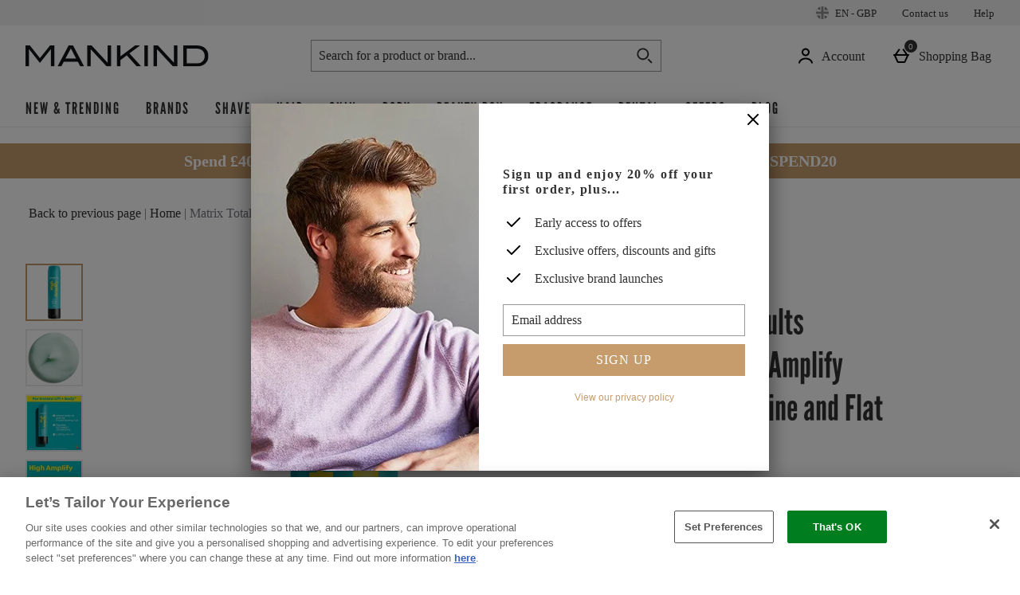

--- FILE ---
content_type: text/javascript; charset=utf-8
request_url: https://78wuobegq2.chat.digital.ringcentral.com/chat/2ac7d544a36d2b665f8724a7/loader.js
body_size: 52411
content:
!function(){var t=void 0!==window.opera&&"[object Opera]"===window.opera.toString();window.DimeloAsyncLoader={loadScript:function(e,n){var a=document.createElement("script");a.type="text/javascript",a.async=!0,!a.attachEvent||a.attachEvent.toString&&a.attachEvent.toString().indexOf("[native code")<0||t?a.addEventListener("load",n):a.attachEvent("onreadystatechange",(function(t){/^(complete|loaded)$/.test((t.currentTarget||t.srcElement).readyState)&&n()})),"/"===e[0]&&"/"===e[1]&&(e=("https:"===document.location.protocol?"https:":"http:")+e),a.src=e,(document.getElementsByTagName("body")[0]||document.getElementsByTagName("head")[0]).appendChild(a)},loadStylesheet:function(t,e){var n=document.createElement("link");n.rel="stylesheet",n.href=t,n.addEventListener("load",e),document.head.appendChild(n)}}}();

var _internal_chatq = _internal_chatq || [];

_internal_chatq.push(["_setDomainName","78wuobegq2"]);
_internal_chatq.push(["_setToken","2ac7d544a36d2b665f8724a7"]);
_internal_chatq.push(["_setClientOptions",{"liveChat":false,"messageImpossibleDelay":480,"multiDomain":true,"webNotificationsEnabled":true,"jwtMode":"reject","disableAttachmentsUpload":false,"enableEmbeddedVideo":false,"enableRemoteDeletion":false,"enableGssSecureUuids":false,"anonymizeTypingPreview":false,"parallelOpenThreadsEnabled":false,"title":"Customer Support","avatarUrl":"https://78wuobegq2.digital.ringcentral.com/files/identities/a09/4f1/4e28849a41af9aa6b1239397f2/avatar/mankind.png?66df1a"}]);


// Triggers
_internal_chatq.push(["_addTriggers",[{"id":"6761aa8436d6a000085b3e86","label":"Mankind UK - LC - Agent Availability","conditions":[],"supported_modes":["online"],"actions":[{"name":"SHOW_MESSAGING"},{"name":"SHOW_FORM","item_token":"aaf53c6b8630d65ec5d80c3b"}],"processings":[],"debug":false,"check_presence":true,"last":false,"once":false}]]);



  // Welcome messages
  _internal_chatq.push(["_addWelcomeMessages",[{"language":null,"body":"Thank you for chatting with us. How can we help you today?"}]]);


// Items

  _internal_chatq.push(["_addCatalogItem",{"id":"67b5f602db7c9a00077edfc3","label":"Mankind UK","support_offline":false,"token":"aaf53c6b8630d65ec5d80c3b","type":"FORM","selector":"#dimelo_chat_pre_chat_form_aaf53c6b8630d65ec5d80c3b","markup_selector":null,"html_code":"\u003cdiv id=\"dimelo_chat_pre_chat_form_aaf53c6b8630d65ec5d80c3b\" class=\"dimelo_chat_item dimelo_chat_pre_chat_form\"\u003e \u003cdiv class=\"dimelo_chat_item_container dimelo_chat_pre_chat_form_container\"\u003e \u003cstyle\u003e @font-face { font-family: \"Roboto\"; src: url(\"[data-uri]\") format('woff2'), url(\"[data-uri]\") format('woff'); font-weight: normal; font-style: normal; } \u003c/style\u003e \u003cdiv class=\"dimelo-chat-pre-chat-form-wrapper\"\u003e \u003cheader\u003e \u003cdiv\u003e \u003cp class=\"dimelo-chat-pre-chat-form-h1\"\u003eChat with us!\u003c/p\u003e \u003c/div\u003e \u003cp class=\"dimelo-chat-pre-chat-form-h2\"\u003ePlease fill in the form below before starting the chat.\u003c/p\u003e \u003c/header\u003e \u003cform\u003e \u003cp\u003e \u003clabel for=\"firstname_field\"\u003eFirst Name \u003cspan class=\"required\"\u003e*\u003c/span\u003e\u003c/label\u003e \u003cinput id=\"firstname_field\" type=\"text\" name=\"firstname\" required/\u003e \u003c/p\u003e \u003cp\u003e \u003clabel for=\"lastname_field\"\u003eSurname \u003cspan class=\"required\"\u003e*\u003c/span\u003e\u003c/label\u003e \u003cinput id=\"lastname_field\" type=\"text\" name=\"lastname\" required/\u003e \u003c/p\u003e \u003cp\u003e \u003clabel for=\"email_field\"\u003eEmail\u003c/label\u003e \u003cinput id=\"email_field\" type=\"email\" name=\"email\"/\u003e \u003c/p\u003e \u003cp\u003e \u003cbutton type=\"button\" id=\"dimelo_submit_aaf53c6b8630d65ec5d80c3b\"\u003eStart chat\u003c/button\u003e \u003c/p\u003e \u003c/form\u003e \u003c/div\u003e \u003c/div\u003e \u003c/div\u003e","css_code":"#dimelo_chat_pre_chat_form_aaf53c6b8630d65ec5d80c3b,#dimelo_chat_pre_chat_form_aaf53c6b8630d65ec5d80c3b .dimelo_chat_item_container{display:inherit}#dimelo_chat_pre_chat_form_aaf53c6b8630d65ec5d80c3b .dimelo_chat_item_action,#dimelo_chat_pre_chat_form_aaf53c6b8630d65ec5d80c3b .dimelo_chat_button_action,#dimelo_chat_pre_chat_form_aaf53c6b8630d65ec5d80c3b .dimelo_chat_invitation_action,#dimelo_chat_pre_chat_form_aaf53c6b8630d65ec5d80c3b .dimelo_chat_item_dismiss,#dimelo_chat_pre_chat_form_aaf53c6b8630d65ec5d80c3b .dimelo_chat_buttom_dismiss,#dimelo_chat_pre_chat_form_aaf53c6b8630d65ec5d80c3b .dimelo_chat_invitation_dismiss{cursor:pointer}#dimelo_chat_pre_chat_form_aaf53c6b8630d65ec5d80c3b .dimelo_chat_mode_online .dimelo_chat_show_when_offline,#dimelo_chat_pre_chat_form_aaf53c6b8630d65ec5d80c3b .dimelo_chat_mode_online .dimelo_chat_hide_when_online{display:none}#dimelo_chat_pre_chat_form_aaf53c6b8630d65ec5d80c3b .dimelo_chat_mode_offline .dimelo_chat_show_when_online,#dimelo_chat_pre_chat_form_aaf53c6b8630d65ec5d80c3b .dimelo_chat_mode_offline .dimelo_chat_hide_when_offline{display:none}#dimelo_chat_pre_chat_form_aaf53c6b8630d65ec5d80c3b .dimelo_chat_pre_chat_form_container{margin:0;padding:0;width:100%;height:100%;overflow:hidden}@keyframes pcf-exit{0%{box-shadow:0 0 20px rgba(0,0,0,0.25);top:0}100%{box-shadow:0 0 20px rgba(0,0,0,0.25);top:100%}}#dimelo_chat_pre_chat_form_aaf53c6b8630d65ec5d80c3b .dimelo_chat_pre_chat_form_container .dimelo-chat-pre-chat-form-wrapper{position:relative}#dimelo_chat_pre_chat_form_aaf53c6b8630d65ec5d80c3b .dimelo_chat_pre_chat_form_container .dimelo-chat-pre-chat-form-wrapper.dimelo-chat-pre-chat-form-wrapper-closing{animation:0.8s ease-in-out pcf-exit;animation-fill-mode:forwards}#dimelo_chat_pre_chat_form_aaf53c6b8630d65ec5d80c3b .dimelo-chat-pre-chat-form-wrapper{--pcf-font-size: 14px;--pcf-font-family: 'Roboto', sans-serif;--pcf-separator-border-color: #D1D1D1;--pcf-background-color: #ffffff;--pcf-text-color: #000000;--pcf-input-text-color: #000000;--pcf-input-link-color: #4481eb;--pcf-input-border-color: #D1D1D1;--pcf-input-border-hover-color: #4481eb;--pcf-input-background-color: #ffffff;--pcf-input-focus-outline-color: #B9D2FF;--pcf-input-error-indicator-color: #f44336;--pcf-submit-background-color: #4481eb;--pcf-submit-background-hover-color: #3d74d4;--pcf-submit-text-color:  #ffffff;--pcf-submit-focus-outline-color: #B9D2FF;color:var(--pcf-text-color);background-color:var(--pcf-background-color);font-family:var(--pcf-font-family);font-size:var(--pcf-font-size);overflow:auto;padding:22px 18px;height:100%}#dimelo_chat_pre_chat_form_aaf53c6b8630d65ec5d80c3b .dimelo-chat-pre-chat-form-wrapper *,#dimelo_chat_pre_chat_form_aaf53c6b8630d65ec5d80c3b .dimelo-chat-pre-chat-form-wrapper *:before,#dimelo_chat_pre_chat_form_aaf53c6b8630d65ec5d80c3b .dimelo-chat-pre-chat-form-wrapper *:after{box-sizing:border-box}#dimelo_chat_pre_chat_form_aaf53c6b8630d65ec5d80c3b .dimelo-chat-pre-chat-form-wrapper header{margin-bottom:1.4285714286em}#dimelo_chat_pre_chat_form_aaf53c6b8630d65ec5d80c3b .dimelo-chat-pre-chat-form-wrapper header\u003ediv{display:flex;align-items:flex-start;justify-content:space-between;gap:8px}#dimelo_chat_pre_chat_form_aaf53c6b8630d65ec5d80c3b .dimelo-chat-pre-chat-form-wrapper header\u003ediv .dimelo-chat-pre-chat-form-h1{margin:0;padding:0;font-weight:bold;font-size:1.2857142857em;line-height:1.5714285714em;color:var(--pcf-text-color);min-height:1.7142857143em}#dimelo_chat_pre_chat_form_aaf53c6b8630d65ec5d80c3b .dimelo-chat-pre-chat-form-wrapper header\u003ediv button{font-size:1em;width:1.7142857143em;height:1.7142857143em;border:0;background-color:transparent;cursor:pointer;border-radius:.2857142857em;display:flex;align-items:center;justify-content:center}#dimelo_chat_pre_chat_form_aaf53c6b8630d65ec5d80c3b .dimelo-chat-pre-chat-form-wrapper header\u003ediv button svg{width:1em;height:1em;flex-shrink:0;fill:var(--pcf-text-color);opacity:0.7}#dimelo_chat_pre_chat_form_aaf53c6b8630d65ec5d80c3b .dimelo-chat-pre-chat-form-wrapper header\u003ediv button:hover svg,#dimelo_chat_pre_chat_form_aaf53c6b8630d65ec5d80c3b .dimelo-chat-pre-chat-form-wrapper header\u003ediv button:focus svg{opacity:1}#dimelo_chat_pre_chat_form_aaf53c6b8630d65ec5d80c3b .dimelo-chat-pre-chat-form-wrapper header\u003ediv button:focus{outline:2px solid var(--pcf-input-focus-outline-color)}#dimelo_chat_pre_chat_form_aaf53c6b8630d65ec5d80c3b .dimelo-chat-pre-chat-form-wrapper .dimelo-chat-pre-chat-form-h2{margin:.7142857143em 0 0;font-size:1.1428571429em;line-height:1.4285714286em;font-weight:normal;color:var(--pcf-text-color)}#dimelo_chat_pre_chat_form_aaf53c6b8630d65ec5d80c3b .dimelo-chat-pre-chat-form-wrapper p{margin:1.4285714286em 0;font-size:1em;line-height:1.2857142857em}#dimelo_chat_pre_chat_form_aaf53c6b8630d65ec5d80c3b .dimelo-chat-pre-chat-form-wrapper p:first-child{margin-top:0}#dimelo_chat_pre_chat_form_aaf53c6b8630d65ec5d80c3b .dimelo-chat-pre-chat-form-wrapper p:last-child{margin-bottom:0}#dimelo_chat_pre_chat_form_aaf53c6b8630d65ec5d80c3b .dimelo-chat-pre-chat-form-wrapper p a{color:var(--pcf-input-link-color);text-decoration:none}#dimelo_chat_pre_chat_form_aaf53c6b8630d65ec5d80c3b .dimelo-chat-pre-chat-form-wrapper p a:hover,#dimelo_chat_pre_chat_form_aaf53c6b8630d65ec5d80c3b .dimelo-chat-pre-chat-form-wrapper p a:focus{color:var(--pcf-input-link-color);text-decoration:underline}#dimelo_chat_pre_chat_form_aaf53c6b8630d65ec5d80c3b .dimelo-chat-pre-chat-form-wrapper hr{border:0;border-top:.0714285714em solid var(--pcf-separator-border-color);height:0}#dimelo_chat_pre_chat_form_aaf53c6b8630d65ec5d80c3b .dimelo-chat-pre-chat-form-wrapper input,#dimelo_chat_pre_chat_form_aaf53c6b8630d65ec5d80c3b .dimelo-chat-pre-chat-form-wrapper textarea,#dimelo_chat_pre_chat_form_aaf53c6b8630d65ec5d80c3b .dimelo-chat-pre-chat-form-wrapper select{color:var(--pcf-input-text-color);font-family:var(--pcf-font-family);font-weight:normal;font-size:1em;border:.0714285714em solid var(--pcf-input-border-color);border-radius:.2857142857em;width:100%;padding:.5714285714em;background-color:var(--pcf-input-background-color)}#dimelo_chat_pre_chat_form_aaf53c6b8630d65ec5d80c3b .dimelo-chat-pre-chat-form-wrapper input.required-error,#dimelo_chat_pre_chat_form_aaf53c6b8630d65ec5d80c3b .dimelo-chat-pre-chat-form-wrapper textarea.required-error,#dimelo_chat_pre_chat_form_aaf53c6b8630d65ec5d80c3b .dimelo-chat-pre-chat-form-wrapper select.required-error{border-color:var(--pcf-input-error-indicator-color)}#dimelo_chat_pre_chat_form_aaf53c6b8630d65ec5d80c3b .dimelo-chat-pre-chat-form-wrapper input:hover,#dimelo_chat_pre_chat_form_aaf53c6b8630d65ec5d80c3b .dimelo-chat-pre-chat-form-wrapper input:focus,#dimelo_chat_pre_chat_form_aaf53c6b8630d65ec5d80c3b .dimelo-chat-pre-chat-form-wrapper textarea:hover,#dimelo_chat_pre_chat_form_aaf53c6b8630d65ec5d80c3b .dimelo-chat-pre-chat-form-wrapper textarea:focus,#dimelo_chat_pre_chat_form_aaf53c6b8630d65ec5d80c3b .dimelo-chat-pre-chat-form-wrapper select:hover,#dimelo_chat_pre_chat_form_aaf53c6b8630d65ec5d80c3b .dimelo-chat-pre-chat-form-wrapper select:focus{border-color:var(--pcf-input-border-hover-color)}#dimelo_chat_pre_chat_form_aaf53c6b8630d65ec5d80c3b .dimelo-chat-pre-chat-form-wrapper input:focus,#dimelo_chat_pre_chat_form_aaf53c6b8630d65ec5d80c3b .dimelo-chat-pre-chat-form-wrapper textarea:focus,#dimelo_chat_pre_chat_form_aaf53c6b8630d65ec5d80c3b .dimelo-chat-pre-chat-form-wrapper select:focus{outline:.2142857143em solid var(--pcf-input-focus-outline-color)}#dimelo_chat_pre_chat_form_aaf53c6b8630d65ec5d80c3b .dimelo-chat-pre-chat-form-wrapper p\u003elabel{display:block;font-size:1em;line-height:1.2857142857em;font-weight:bold;color:var(--pcf-text-color);margin-bottom:.3571428571em}#dimelo_chat_pre_chat_form_aaf53c6b8630d65ec5d80c3b .dimelo-chat-pre-chat-form-wrapper label.checkbox-or-radio{font-weight:normal;display:flex;gap:.8571428571em;align-items:flex-start}#dimelo_chat_pre_chat_form_aaf53c6b8630d65ec5d80c3b .dimelo-chat-pre-chat-form-wrapper label.checkbox-or-radio span{line-height:1.1428571429em}#dimelo_chat_pre_chat_form_aaf53c6b8630d65ec5d80c3b .dimelo-chat-pre-chat-form-wrapper p\u003elabel+label{margin:.8571428571em 0 0;line-height:1.2857142857em}#dimelo_chat_pre_chat_form_aaf53c6b8630d65ec5d80c3b .dimelo-chat-pre-chat-form-wrapper label span.required{color:var(--pcf-input-error-indicator-color)}#dimelo_chat_pre_chat_form_aaf53c6b8630d65ec5d80c3b .dimelo-chat-pre-chat-form-wrapper textarea{resize:none;height:100px}#dimelo_chat_pre_chat_form_aaf53c6b8630d65ec5d80c3b .dimelo-chat-pre-chat-form-wrapper input[type=\"text\"]:-webkit-autofill,#dimelo_chat_pre_chat_form_aaf53c6b8630d65ec5d80c3b .dimelo-chat-pre-chat-form-wrapper input[type=\"text\"]:-webkit-autofill:hover,#dimelo_chat_pre_chat_form_aaf53c6b8630d65ec5d80c3b .dimelo-chat-pre-chat-form-wrapper input[type=\"text\"]:-webkit-autofill:focus,#dimelo_chat_pre_chat_form_aaf53c6b8630d65ec5d80c3b .dimelo-chat-pre-chat-form-wrapper input[type=\"text\"]:-webkit-autofill:active,#dimelo_chat_pre_chat_form_aaf53c6b8630d65ec5d80c3b .dimelo-chat-pre-chat-form-wrapper input[type=\"tel\"]:-webkit-autofill,#dimelo_chat_pre_chat_form_aaf53c6b8630d65ec5d80c3b .dimelo-chat-pre-chat-form-wrapper input[type=\"tel\"]:-webkit-autofill:hover,#dimelo_chat_pre_chat_form_aaf53c6b8630d65ec5d80c3b .dimelo-chat-pre-chat-form-wrapper input[type=\"tel\"]:-webkit-autofill:focus,#dimelo_chat_pre_chat_form_aaf53c6b8630d65ec5d80c3b .dimelo-chat-pre-chat-form-wrapper input[type=\"tel\"]:-webkit-autofill:active,#dimelo_chat_pre_chat_form_aaf53c6b8630d65ec5d80c3b .dimelo-chat-pre-chat-form-wrapper input[type=\"email\"]:-webkit-autofill,#dimelo_chat_pre_chat_form_aaf53c6b8630d65ec5d80c3b .dimelo-chat-pre-chat-form-wrapper input[type=\"email\"]:-webkit-autofill:hover,#dimelo_chat_pre_chat_form_aaf53c6b8630d65ec5d80c3b .dimelo-chat-pre-chat-form-wrapper input[type=\"email\"]:-webkit-autofill:focus,#dimelo_chat_pre_chat_form_aaf53c6b8630d65ec5d80c3b .dimelo-chat-pre-chat-form-wrapper input[type=\"email\"]:-webkit-autofill:active{-webkit-background-clip:text;-webkit-text-fill-color:var(--pcf-text-color);box-shadow:0 0 0 3em var(--pcf-input-background-color) inset}#dimelo_chat_pre_chat_form_aaf53c6b8630d65ec5d80c3b .dimelo-chat-pre-chat-form-wrapper input[type=\"radio\"],#dimelo_chat_pre_chat_form_aaf53c6b8630d65ec5d80c3b .dimelo-chat-pre-chat-form-wrapper input[type=\"checkbox\"]{-webkit-appearance:none;-moz-appearance:none;-ms-appearance:none;appearance:none;outline:none;width:auto;padding:0;margin:0;width:calc(4px + .8571428571em);height:calc(4px + .8571428571em);flex-shrink:0;flex-grow:0}#dimelo_chat_pre_chat_form_aaf53c6b8630d65ec5d80c3b .dimelo-chat-pre-chat-form-wrapper input[type=\"radio\"]:focus,#dimelo_chat_pre_chat_form_aaf53c6b8630d65ec5d80c3b .dimelo-chat-pre-chat-form-wrapper input[type=\"checkbox\"]:focus{outline:.2142857143em solid var(--pcf-input-focus-outline-color);outline-offset:1px}#dimelo_chat_pre_chat_form_aaf53c6b8630d65ec5d80c3b .dimelo-chat-pre-chat-form-wrapper input[type=\"radio\"]{border-radius:.6428571429em}#dimelo_chat_pre_chat_form_aaf53c6b8630d65ec5d80c3b .dimelo-chat-pre-chat-form-wrapper input[type=\"radio\"]:checked{position:relative}#dimelo_chat_pre_chat_form_aaf53c6b8630d65ec5d80c3b .dimelo-chat-pre-chat-form-wrapper input[type=\"radio\"]:checked::before{font-size:1em;position:absolute;content:'';border-radius:50%;background-color:var(--pcf-input-border-hover-color);top:2px;left:2px;width:.7142857143em;height:.7142857143em}#dimelo_chat_pre_chat_form_aaf53c6b8630d65ec5d80c3b .dimelo-chat-pre-chat-form-wrapper input[type=\"checkbox\"]{border-radius:.2857142857em}#dimelo_chat_pre_chat_form_aaf53c6b8630d65ec5d80c3b .dimelo-chat-pre-chat-form-wrapper input[type=\"checkbox\"]:checked{position:relative;border-color:var(--pcf-input-border-hover-color)}#dimelo_chat_pre_chat_form_aaf53c6b8630d65ec5d80c3b .dimelo-chat-pre-chat-form-wrapper input[type=\"checkbox\"]:checked::before,#dimelo_chat_pre_chat_form_aaf53c6b8630d65ec5d80c3b .dimelo-chat-pre-chat-form-wrapper input[type=\"checkbox\"]:checked::after{font-size:1em;position:absolute;content:'';top:0px;left:0px;width:1em;height:1em;border-radius:.1428571429em}#dimelo_chat_pre_chat_form_aaf53c6b8630d65ec5d80c3b .dimelo-chat-pre-chat-form-wrapper input[type=\"checkbox\"]:checked::before{background-color:var(--pcf-input-border-hover-color)}#dimelo_chat_pre_chat_form_aaf53c6b8630d65ec5d80c3b .dimelo-chat-pre-chat-form-wrapper input[type=\"checkbox\"]:checked::after{top:2px;left:2px;width:.7142857143em;height:.7142857143em;background-color:var(--pcf-background-color);clip-path:polygon(31.78% 73.12%, 8.08% 48.24%, 0% 56.65%, 31.78% 90%, 100% 18.41%, 91.98% 10%)}#dimelo_chat_pre_chat_form_aaf53c6b8630d65ec5d80c3b .dimelo-chat-pre-chat-form-wrapper p button{font-family:var(--pcf-font-family);font-size:1em;display:block;width:100%;padding:1em;border:0;border-radius:.2857142857em;color:var(--pcf-submit-text-color);background-color:var(--pcf-submit-background-color);cursor:pointer}#dimelo_chat_pre_chat_form_aaf53c6b8630d65ec5d80c3b .dimelo-chat-pre-chat-form-wrapper p button:hover,#dimelo_chat_pre_chat_form_aaf53c6b8630d65ec5d80c3b .dimelo-chat-pre-chat-form-wrapper p button:focus{background-color:var(--pcf-submit-background-hover-color)}#dimelo_chat_pre_chat_form_aaf53c6b8630d65ec5d80c3b .dimelo-chat-pre-chat-form-wrapper p button:focus{outline:.2142857143em solid var(--pcf-submit-focus-outline-color)}\n"}]);





_internal_chatq.push(["_start"]);

DimeloAsyncLoader.loadScript("https://78wuobegq2.chat.digital.ringcentral.com/assets/messaging-b0123a41af1fec2d7dab8ac5c86bbdc27e92351b8b16d6903785c4c3d1c7c7e8.js", function () {

  

var $ = Dimelo.Messaging.jQuery;
var Client = Dimelo.Messaging.Client;
var Manager = Dimelo.Messaging.Manager;
var SDK = Dimelo.Messaging.SDK;

var base_url = "//%{domainName}.chat.digital.ringcentral.com";
var dm_url = "https://%{domain_name}.messaging.digital.ringcentral.com/web";

$.extend(Client, {
  COBROWSING_URL: base_url + "/chat/%{token}/cobrowsing.js",
  EMOJIONE_URL: base_url + "/images/emojione/%{imageType}/"
});

$.extend(Manager, {
  STATUS_URL: base_url + "/chat/%{token}/status.js",
  CROSS_STORAGE_HUB_URL: base_url + "/chat/%{token}/cross-storage-hub.html"
});

$.extend(SDK, {
  SSL_SUPPORTED: true,
  ATTACHMENT_URL: dm_url + "/attachments",
  DIMELO_MOBILE_URL: dm_url,
  ENV: "production",
  FAYE_URL: "https://%{domainName}.ws.digital.ringcentral.com:443/faye",
});


  
    "2026-01-22 14:55:36 +0000";
    Dimelo.Messaging.Manager.registerCustomVariable({"variable_name":"MOBILE","type":"BOOLEAN","in_page_filling":false});
  
    "2026-01-22 14:55:36 +0000";
    Dimelo.Messaging.Manager.registerCustomVariable({"variable_name":"MOBILE_APP_VERSION","type":"STRING","in_page_filling":false});
  
    "2026-01-22 14:55:36 +0000";
    Dimelo.Messaging.Manager.registerCustomVariable({"variable_name":"MOBILE_DEVICE","type":"STRING","in_page_filling":false});
  
    "2026-01-22 14:55:36 +0000";
    Dimelo.Messaging.Manager.registerCustomVariable({"variable_name":"MOBILE_LOCALE","type":"STRING","in_page_filling":false});
  
    "2026-01-22 14:55:36 +0000";
    Dimelo.Messaging.Manager.registerCustomVariable({"variable_name":"MOBILE_SITE","type":"STRING","in_page_filling":false});
  
    "2026-01-22 14:55:36 +0000";
    Dimelo.Messaging.Manager.registerCustomVariable({"variable_name":"MOBILE_SKILL","type":"STRING","in_page_filling":false});
  
    "2026-01-22 14:55:36 +0000";
    Dimelo.Messaging.Manager.registerCustomVariable({"variable_name":"BASKET_TOTAL","type":"STRING","in_page_filling":false});
  
    "2026-01-22 14:55:36 +0000";
    Dimelo.Messaging.Manager.registerCustomVariable({"variable_name":"ORDER_NUMBER","type":"STRING","in_page_filling":false});
  
    "2026-01-22 14:55:36 +0000";
    Dimelo.Messaging.Manager.registerCustomVariable({"variable_name":"BROWSER","type":"STRING","in_page_filling":false});
  
    "2026-01-22 14:55:36 +0000";
    Dimelo.Messaging.Manager.registerCustomVariable({"variable_name":"OPERATING_SYSTEM","type":"STRING","in_page_filling":false});
  
    "2026-01-22 14:55:36 +0000";
    Dimelo.Messaging.Manager.registerCustomVariable({"variable_name":"DEVICE","type":"STRING","in_page_filling":false});
  

  
  
    var customStyleSheet = ".dimelo-chat-2ac7d544a36d2b665f8724a7-wrapper .dimelo-chat-container{color:#212121}.dimelo-chat-2ac7d544a36d2b665f8724a7-wrapper .dimelo-chat-header{color:#fff;background-color:#4481eb;-webkit-tap-highlight-color:transparent}.dimelo-chat-2ac7d544a36d2b665f8724a7-wrapper .dimelo-chat-body{background:#fff;transition:background-color 0.5s ease}.dimelo-chat-2ac7d544a36d2b665f8724a7-wrapper .dimelo-chat-body .dimelo-chat-timestamp p{transition:background 0.5s ease}.dimelo-chat-2ac7d544a36d2b665f8724a7-wrapper .dimelo-chat-body.dimelo-chat-background-dimmed{background:#ABABAB}.dimelo-chat-2ac7d544a36d2b665f8724a7-wrapper .dimelo-chat-body.dimelo-chat-background-dimmed .dimelo-chat-timestamp p{background:none}.dimelo-chat-2ac7d544a36d2b665f8724a7-wrapper .dimelo-chat-frame{background-color:#fff;background-color:rgba(255,255,255,0.9)}.dimelo-chat-2ac7d544a36d2b665f8724a7-wrapper .dimelo-chat-survey-frame{background:white}.dimelo-chat-2ac7d544a36d2b665f8724a7-wrapper .dimelo-chat-round-button{background-color:#4481eb;-webkit-tap-highlight-color:transparent}.dimelo-chat-2ac7d544a36d2b665f8724a7-wrapper .dimelo-chat-round-button:hover::before{content:'';position:absolute;display:block;top:0;left:0;width:100%;height:100%;border-radius:50%;background-color:rgba(0,0,0,0.12)}.dimelo-chat-2ac7d544a36d2b665f8724a7-wrapper .dimelo-chat-bubble-notification{background-color:#f0512a;color:#fff}.dimelo-chat-2ac7d544a36d2b665f8724a7-wrapper .dimelo-chat-bubble .dimelo-chat-bubble-icon svg g path:last-child{fill:#fff}.dimelo-chat-2ac7d544a36d2b665f8724a7-wrapper .dimelo-chat-bubble .dimelo-chat-bubble-minimize-icon svg,.dimelo-chat-2ac7d544a36d2b665f8724a7-wrapper .dimelo-chat-bubble .dimelo-chat-bubble-minimize-icon svg g g{fill:#fff}.dimelo-chat-2ac7d544a36d2b665f8724a7-wrapper .dimelo-chat-wrapper.dimelo-chat-embedded .dimelo-chat-container .dimelo-chat-threads-frame,.dimelo-chat-2ac7d544a36d2b665f8724a7-wrapper .dimelo-chat-wrapper.dimelo-chat-embedded .dimelo-chat-container .dimelo-chat-window,.dimelo-chat-2ac7d544a36d2b665f8724a7-wrapper .dimelo-chat-wrapper.dimelo-chat-embedded .dimelo-chat-container .dimelo-chat-conversation-header{border-color:#E7E7E7}.dimelo-chat-2ac7d544a36d2b665f8724a7-wrapper .dimelo-chat-wrapper.dimelo-chat-embedded .dimelo-chat-container .dimelo-chat-embedded-header{background-color:#ffffff}.dimelo-chat-2ac7d544a36d2b665f8724a7-wrapper .dimelo-chat-wrapper.dimelo-chat-embedded .dimelo-chat-container .dimelo-chat-conversation-header-title{color:#A1A1A1}.dimelo-chat-2ac7d544a36d2b665f8724a7-wrapper .dimelo-chat-wrapper.dimelo-chat-embedded:not(.dimelo-chat-condensed) .dimelo-chat-container .dimelo-chat-thread.dimelo-chat-thread-selected{background-color:rgba(68,129,235,0.07)}.dimelo-chat-2ac7d544a36d2b665f8724a7-wrapper .dimelo-chat-global-notification{background-color:#f0512a}.dimelo-chat-2ac7d544a36d2b665f8724a7-wrapper .dimelo-chat-header .dimelo-chat-global-notification:hover+.dimelo-chat-control,.dimelo-chat-2ac7d544a36d2b665f8724a7-wrapper .dimelo-chat-header .dimelo-chat-control:hover{background-color:#3d74d4}.dimelo-chat-2ac7d544a36d2b665f8724a7-wrapper .dimelo-chat-header{border-color:rgba(0,0,0,0.19)}.dimelo-chat-2ac7d544a36d2b665f8724a7-wrapper .dimelo-chat-control-quit-icon svg path,.dimelo-chat-2ac7d544a36d2b665f8724a7-wrapper .dimelo-chat-control-close-right-icon svg path,.dimelo-chat-2ac7d544a36d2b665f8724a7-wrapper .dimelo-chat-control-close-left-icon svg path,.dimelo-chat-2ac7d544a36d2b665f8724a7-wrapper .dimelo-chat-control-back-icon svg path{fill:#fff}.dimelo-chat-2ac7d544a36d2b665f8724a7-wrapper .dimelo-chat-button{background-color:#4481eb;color:#fff}.dimelo-chat-2ac7d544a36d2b665f8724a7-wrapper .dimelo-chat-button:hover{background-color:#2d71e9}.dimelo-chat-2ac7d544a36d2b665f8724a7-wrapper .dimelo-chat-textarea::placeholder{color:#A1A1A1}.dimelo-chat-2ac7d544a36d2b665f8724a7-wrapper .dimelo-chat-attachment-frame{background-color:#fff;background-color:rgba(255,255,255,0.9)}.dimelo-chat-2ac7d544a36d2b665f8724a7-wrapper .dimelo-chat-drop-zone{border-color:#4481eb;background-color:transparent}.dimelo-chat-2ac7d544a36d2b665f8724a7-wrapper .dimelo-chat-drag-active .dimelo-chat-drop-zone{background-color:rgba(68,129,235,0.1)}.dimelo-chat-2ac7d544a36d2b665f8724a7-wrapper .dimelo-chat-drop-zone-text{color:#4481eb}.dimelo-chat-2ac7d544a36d2b665f8724a7-wrapper .dimelo-chat-cobrowsing-status{background-color:#667080}.dimelo-chat-2ac7d544a36d2b665f8724a7-wrapper .dimelo-chat-cobrowsing-status .dimelo-chat-cobrowsing-status-text{color:white}.dimelo-chat-2ac7d544a36d2b665f8724a7-wrapper .dimelo-chat-cobrowsing-status .dimelo-chat-cobrowsing-status-close{color:black;background-color:#EFEFF0}.dimelo-chat-2ac7d544a36d2b665f8724a7-wrapper .dimelo-chat-cobrowsing-status .dimelo-chat-cobrowsing-status-close:hover{background-color:#d7d7d8}.dimelo-chat-2ac7d544a36d2b665f8724a7-wrapper .dimelo-chat-message-date{display:none}.dimelo-chat-2ac7d544a36d2b665f8724a7-wrapper .dimelo-chat-video-content{background-color:#ecf0f6}.dimelo-chat-2ac7d544a36d2b665f8724a7-wrapper .dimelo-chat-message-body{color:#212121;background-color:#ecf0f6}.dimelo-chat-2ac7d544a36d2b665f8724a7-wrapper .dimelo-chat-message-body a{color:#212121}.dimelo-chat-2ac7d544a36d2b665f8724a7-wrapper .dimelo-chat-video-call-request-message-body{color:#A1A1A1}.dimelo-chat-2ac7d544a36d2b665f8724a7-wrapper .dimelo-chat-select-button{background-color:#ffffff;border-color:#4481eb;color:#4481eb}.dimelo-chat-2ac7d544a36d2b665f8724a7-wrapper .dimelo-chat-select-button:hover{background-color:#4481eb;color:#fff}.dimelo-chat-2ac7d544a36d2b665f8724a7-wrapper .dimelo-chat-message-menu-button{color:#212121;background-color:transparent}.dimelo-chat-2ac7d544a36d2b665f8724a7-wrapper .dimelo-chat-message-menu-button:hover,.dimelo-chat-2ac7d544a36d2b665f8724a7-wrapper .dimelo-chat-message-menu-button:focus{background-color:#EFEFF0}.dimelo-chat-2ac7d544a36d2b665f8724a7-wrapper .dimelo-chat-message-menu-button:hover .dimelo-chat-message-menu-button-icon svg path,.dimelo-chat-2ac7d544a36d2b665f8724a7-wrapper .dimelo-chat-message-menu-button:focus .dimelo-chat-message-menu-button-icon svg path{fill:#212121}.dimelo-chat-2ac7d544a36d2b665f8724a7-wrapper .dimelo-chat-message-menu-content-item-action{background-color:#fff}.dimelo-chat-2ac7d544a36d2b665f8724a7-wrapper .dimelo-chat-message-menu-content-item-action:hover{background-color:#E0E0E0}.dimelo-chat-2ac7d544a36d2b665f8724a7-wrapper .dimelo-chat-message-menu-button-icon svg path{fill:#A1A1A1}.dimelo-chat-2ac7d544a36d2b665f8724a7-wrapper .dimelo-chat-message-menu-content-destroy-item-icon svg path{fill:#f44336}.dimelo-chat-2ac7d544a36d2b665f8724a7-wrapper .dimelo-chat-message-menu-content-destroy-item-text{color:#f44336}.dimelo-chat-2ac7d544a36d2b665f8724a7-wrapper .dimelo-chat-message-menu-content-thumbs_up-item-icon svg path,.dimelo-chat-2ac7d544a36d2b665f8724a7-wrapper .dimelo-chat-message-menu-content-thumbs_down-item-icon svg path{fill:#4481eb}.dimelo-chat-2ac7d544a36d2b665f8724a7-wrapper .dimelo-chat-message-menu-content{background-color:#fff}.dimelo-chat-2ac7d544a36d2b665f8724a7-wrapper .dimelo-chat-message-self .dimelo-chat-message-body{color:#fff;background-color:#4481eb}.dimelo-chat-2ac7d544a36d2b665f8724a7-wrapper .dimelo-chat-message-self .dimelo-chat-message-body a{color:#fff}.dimelo-chat-2ac7d544a36d2b665f8724a7-wrapper .dimelo-chat-message-self.dimelo-chat-message-remotely-deleted .dimelo-chat-message-body{color:#757575;background-color:rgba(68,129,235,0.12)}.dimelo-chat-2ac7d544a36d2b665f8724a7-wrapper .dimelo-chat-message-attachment-pending .dimelo-chat-message-attachment-progress{outline-color:white}.dimelo-chat-2ac7d544a36d2b665f8724a7-wrapper .dimelo-chat-message-attachment-pending .dimelo-chat-message-attachment-progress-bar{background:white}.dimelo-chat-2ac7d544a36d2b665f8724a7-wrapper .dimelo-chat-message-attachment-pending .dimelo-chat-message-attachment-progress-bar.dimelo-chat-message-attachment-progress-bar-processing::before{background:rgba(68,129,235,0.6)}.dimelo-chat-2ac7d544a36d2b665f8724a7-wrapper .dimelo-chat-message-attachment.dimelo-chat-message-attachment-image .dimelo-chat-message-attachment-preview{border-color:#ecf0f6}.dimelo-chat-2ac7d544a36d2b665f8724a7-wrapper .dimelo-chat-timestamp p,.dimelo-chat-2ac7d544a36d2b665f8724a7-wrapper .dimelo-chat-welcome-message p{background:#fff}.dimelo-chat-2ac7d544a36d2b665f8724a7-wrapper .dimelo-chat-timestamp span,.dimelo-chat-2ac7d544a36d2b665f8724a7-wrapper .dimelo-chat-welcome-message span{background:linear-gradient(left, rgba(0,0,0,0.01), rgba(0,0,0,0.1), rgba(0,0,0,0.01))}.dimelo-chat-2ac7d544a36d2b665f8724a7-wrapper .dimelo-chat-queuing-update,.dimelo-chat-2ac7d544a36d2b665f8724a7-wrapper .dimelo-chat-timestamp,.dimelo-chat-2ac7d544a36d2b665f8724a7-wrapper .dimelo-chat-welcome-message,.dimelo-chat-2ac7d544a36d2b665f8724a7-wrapper .dimelo-chat-message-identity-screenname,.dimelo-chat-2ac7d544a36d2b665f8724a7-wrapper .dimelo-chat-message-date,.dimelo-chat-2ac7d544a36d2b665f8724a7-wrapper .dimelo-chat-simple-timeline-item,.dimelo-chat-2ac7d544a36d2b665f8724a7-wrapper .dimelo-chat-input-disclaimer{color:#A1A1A1}.dimelo-chat-2ac7d544a36d2b665f8724a7-wrapper .dimelo-chat-thread-closure{color:#757575}.dimelo-chat-2ac7d544a36d2b665f8724a7-wrapper .dimelo-chat-emoji-zone{border-color:#D1D1D1;background:#fff}.dimelo-chat-2ac7d544a36d2b665f8724a7-wrapper .dimelo-chat-textarea-zone{border-color:#D1D1D1;background:white}.dimelo-chat-2ac7d544a36d2b665f8724a7-wrapper .dimelo-chat-container.dimelo-chat-container-disabled .dimelo-chat-textarea-zone{border-color:transparent;background-color:#F6F7F8}.dimelo-chat-2ac7d544a36d2b665f8724a7-wrapper .dimelo-chat-container.dimelo-chat-container-disabled .dimelo-chat-textarea-zone .dimelo-chat-control-emoji svg path{fill:#E0E0E0}.dimelo-chat-2ac7d544a36d2b665f8724a7-wrapper .dimelo-chat-container.dimelo-chat-container-disabled .dimelo-chat-textarea-zone .dimelo-chat-textarea::placeholder{color:#D1D1D1}.dimelo-chat-2ac7d544a36d2b665f8724a7-wrapper .dimelo-chat-container.dimelo-chat-container-disabled .dimelo-chat-control-attachment{background-color:#F6F7F8}.dimelo-chat-2ac7d544a36d2b665f8724a7-wrapper .dimelo-chat-container.dimelo-chat-container-disabled .dimelo-chat-control-attachment svg path{fill:#E0E0E0}.dimelo-chat-2ac7d544a36d2b665f8724a7-wrapper .dimelo-chat-container.dimelo-chat-container-disabled .dimelo-chat-control-send{background-color:#F6F7F8}.dimelo-chat-2ac7d544a36d2b665f8724a7-wrapper .dimelo-chat-container.dimelo-chat-container-disabled .dimelo-chat-input-zone .dimelo-chat-control-embedded-video{background-color:#F6F7F8}.dimelo-chat-2ac7d544a36d2b665f8724a7-wrapper .dimelo-chat-container.dimelo-chat-container-disabled .dimelo-chat-input-zone .dimelo-chat-control-embedded-video svg path,.dimelo-chat-2ac7d544a36d2b665f8724a7-wrapper .dimelo-chat-container.dimelo-chat-container-disabled .dimelo-chat-input-zone .dimelo-chat-control-embedded-video svg polyline{stroke:#E0E0E0}.dimelo-chat-2ac7d544a36d2b665f8724a7-wrapper .dimelo-chat-textarea,.dimelo-chat-2ac7d544a36d2b665f8724a7-wrapper .dimelo-chat-textarea:disabled{background:transparent}.dimelo-chat-2ac7d544a36d2b665f8724a7-wrapper .dimelo-chat-status{background-color:#cdd9ef}.dimelo-chat-2ac7d544a36d2b665f8724a7-wrapper .dimelo-chat-control-attachment{background-color:#EFEFF0}.dimelo-chat-2ac7d544a36d2b665f8724a7-wrapper .dimelo-chat-container:not(.dimelo-chat-container-disabled) .dimelo-chat-control-emoji:hover svg path,.dimelo-chat-2ac7d544a36d2b665f8724a7-wrapper .dimelo-chat-container:not(.dimelo-chat-container-disabled) .dimelo-chat-control-emoji.dimelo-chat-opened svg path{fill:#212121}.dimelo-chat-2ac7d544a36d2b665f8724a7-wrapper .dimelo-chat-container:not(.dimelo-chat-container-disabled) .dimelo-chat-control-attachment:hover{background-color:#E0E0E0}.dimelo-chat-2ac7d544a36d2b665f8724a7-wrapper .dimelo-chat-container:not(.dimelo-chat-container-disabled) .dimelo-chat-control-attachment:hover svg path{fill:#757575}.dimelo-chat-2ac7d544a36d2b665f8724a7-wrapper .dimelo-chat-control-attachment,.dimelo-chat-2ac7d544a36d2b665f8724a7-wrapper .dimelo-chat-control-emoji,.dimelo-chat-2ac7d544a36d2b665f8724a7-wrapper .dimelo-chat-control-embedded-video{-webkit-tap-highlight-color:transparent}.dimelo-chat-2ac7d544a36d2b665f8724a7-wrapper .dimelo-chat-attachments-upload-disabled.dimelo-chat-container:not(.dimelo-chat-container-disabled) .dimelo-chat-input-zone:not(.typing) .dimelo-chat-control-send{background-color:#E7E7E7}.dimelo-chat-2ac7d544a36d2b665f8724a7-wrapper .dimelo-chat-attachments-upload-disabled.dimelo-chat-container:not(.dimelo-chat-container-disabled) .dimelo-chat-input-zone:not(.typing) .dimelo-chat-control-send:hover{background-color:#E7E7E7}.dimelo-chat-2ac7d544a36d2b665f8724a7-wrapper .dimelo-chat-attachments-upload-enabled .dimelo-chat-input-zone .dimelo-chat-control-send,.dimelo-chat-2ac7d544a36d2b665f8724a7-wrapper .dimelo-chat-attachments-upload-disabled .dimelo-chat-input-zone.typing .dimelo-chat-control-send{background-color:#4481eb}.dimelo-chat-2ac7d544a36d2b665f8724a7-wrapper .dimelo-chat-attachments-upload-enabled .dimelo-chat-input-zone .dimelo-chat-control-send:hover,.dimelo-chat-2ac7d544a36d2b665f8724a7-wrapper .dimelo-chat-attachments-upload-disabled .dimelo-chat-input-zone.typing .dimelo-chat-control-send:hover{background-color:#3d74d4}.dimelo-chat-2ac7d544a36d2b665f8724a7-wrapper .dimelo-chat-attachments-upload-enabled .dimelo-chat-input-zone .dimelo-chat-control-send svg path,.dimelo-chat-2ac7d544a36d2b665f8724a7-wrapper .dimelo-chat-attachments-upload-disabled .dimelo-chat-input-zone.typing .dimelo-chat-control-send svg path{fill:#fff}.dimelo-chat-2ac7d544a36d2b665f8724a7-wrapper .dimelo-chat-input-zone .dimelo-chat-control-embedded-video{background-color:#EFEFF0}.dimelo-chat-2ac7d544a36d2b665f8724a7-wrapper .dimelo-chat-input-zone .dimelo-chat-control-embedded-video svg path,.dimelo-chat-2ac7d544a36d2b665f8724a7-wrapper .dimelo-chat-input-zone .dimelo-chat-control-embedded-video svg polyline{stroke:#ABABAB}.dimelo-chat-2ac7d544a36d2b665f8724a7-wrapper .dimelo-chat-input-zone .dimelo-chat-control-embedded-video:hover{background-color:#E7E7E7}.dimelo-chat-2ac7d544a36d2b665f8724a7-wrapper .dimelo-chat-input-zone .dimelo-chat-control-embedded-video:hover svg path,.dimelo-chat-2ac7d544a36d2b665f8724a7-wrapper .dimelo-chat-input-zone .dimelo-chat-control-embedded-video:hover svg polyline{stroke:#757575}.dimelo-chat-2ac7d544a36d2b665f8724a7-wrapper .dimelo-chat-rich-link-message .dimelo-chat-message-attachment.dimelo-chat-message-attachment-image,.dimelo-chat-2ac7d544a36d2b665f8724a7-wrapper .dimelo-chat-template-message .dimelo-chat-message-attachment.dimelo-chat-message-attachment-image{border-color:#ecf0f6}.dimelo-chat-2ac7d544a36d2b665f8724a7-wrapper .dimelo-chat-message:not(.dimelo-chat-carousel-message) .dimelo-chat-template-body,.dimelo-chat-2ac7d544a36d2b665f8724a7-wrapper .dimelo-chat-message.dimelo-chat-single-template .dimelo-chat-template-body{background-color:#ecf0f6}.dimelo-chat-2ac7d544a36d2b665f8724a7-wrapper .dimelo-chat-template-message .dimelo-chat-structured-attachment+.dimelo-chat-template-body{border-color:#ecf0f6;background-color:#ffffff}.dimelo-chat-2ac7d544a36d2b665f8724a7-wrapper .dimelo-chat-conversation .dimelo-chat-message.dimelo-chat-rich-link-message .dimelo-chat-message-body,.dimelo-chat-2ac7d544a36d2b665f8724a7-wrapper .dimelo-chat-conversation .dimelo-chat-message.dimelo-chat-template-message .dimelo-chat-message-body{background-color:#ffffff}.dimelo-chat-2ac7d544a36d2b665f8724a7-wrapper .dimelo-chat-template-url .dimelo-chat-template-item-url-icon svg g path+path{fill:#A1A1A1}.dimelo-chat-2ac7d544a36d2b665f8724a7-wrapper .dimelo-chat-template-url a{color:#A1A1A1}.dimelo-chat-2ac7d544a36d2b665f8724a7-wrapper .dimelo-chat-template-items{border-color:#ecf0f6}.dimelo-chat-2ac7d544a36d2b665f8724a7-wrapper .dimelo-chat-template-item,.dimelo-chat-2ac7d544a36d2b665f8724a7-wrapper .dimelo-chat-template-item a{color:#4481eb}.dimelo-chat-2ac7d544a36d2b665f8724a7-wrapper .dimelo-chat-template-item:not(:first-child){border-color:#ecf0f6}.dimelo-chat-2ac7d544a36d2b665f8724a7-wrapper .dimelo-chat-template-item:hover{background-color:#ecf2fd}.dimelo-chat-2ac7d544a36d2b665f8724a7-wrapper .dimelo-chat-template-item-url-icon svg g path+path{fill:#4481eb}.dimelo-chat-2ac7d544a36d2b665f8724a7-wrapper .dimelo-chat-carousel-message:not(.dimelo-chat-single-template) .dimelo-chat-template-body{border-color:#ecf0f6}.dimelo-chat-2ac7d544a36d2b665f8724a7-wrapper .dimelo-chat-carousel-slider-arrow,.dimelo-chat-2ac7d544a36d2b665f8724a7-wrapper .dimelo-chat-carousel-slider-steps{color:#E0E0E0}.dimelo-chat-2ac7d544a36d2b665f8724a7-wrapper .dimelo-chat-carousel-slider-arrow{border-color:#E0E0E0;background-color:white}.dimelo-chat-2ac7d544a36d2b665f8724a7-wrapper .dimelo-chat-carousel-slider-arrow svg path{fill:#E0E0E0}.dimelo-chat-2ac7d544a36d2b665f8724a7-wrapper .dimelo-chat-carousel-slider-arrow.dimelo-chat-active{border-color:#ABABAB}.dimelo-chat-2ac7d544a36d2b665f8724a7-wrapper .dimelo-chat-carousel-slider-arrow.dimelo-chat-active svg path{fill:#ABABAB}.dimelo-chat-2ac7d544a36d2b665f8724a7-wrapper .dimelo-chat-carousel-slider-arrow.dimelo-chat-active:hover{border-color:#757575}.dimelo-chat-2ac7d544a36d2b665f8724a7-wrapper .dimelo-chat-carousel-slider-arrow.dimelo-chat-active:hover svg path{fill:#757575}.dimelo-chat-2ac7d544a36d2b665f8724a7-wrapper .dimelo-chat-carousel-slider-step span{background-color:#E0E0E0}.dimelo-chat-2ac7d544a36d2b665f8724a7-wrapper .dimelo-chat-carousel-slider-step.dimelo-chat-active span,.dimelo-chat-2ac7d544a36d2b665f8724a7-wrapper .dimelo-chat-carousel-slider-step:hover span{background-color:#ABABAB}.dimelo-chat-2ac7d544a36d2b665f8724a7-wrapper .dimelo-chat-prompt-input-zone{background-color:white}.dimelo-chat-2ac7d544a36d2b665f8724a7-wrapper .dimelo-chat-prompt-input-zone.dimelo-chat-prompt-in-error{border-color:#f44336}.dimelo-chat-2ac7d544a36d2b665f8724a7-wrapper .dimelo-chat-prompt-input input::placeholder{color:#A1A1A1}.dimelo-chat-2ac7d544a36d2b665f8724a7-wrapper .dimelo-chat-prompt-submit{background-color:#4481eb}.dimelo-chat-2ac7d544a36d2b665f8724a7-wrapper .dimelo-chat-container-disabled .dimelo-chat-prompt-submit{background-color:#F6F7F8}.dimelo-chat-2ac7d544a36d2b665f8724a7-wrapper .dimelo-chat-container-disabled .dimelo-chat-prompt-submit svg path{fill:#E0E0E0}.dimelo-chat-2ac7d544a36d2b665f8724a7-wrapper .dimelo-chat-container-disabled .dimelo-chat-prompt-input input:disabled{color:#E0E0E0;background-color:#F6F7F8}.dimelo-chat-2ac7d544a36d2b665f8724a7-wrapper .dimelo-chat-prompt-error{color:#f44336}.dimelo-chat-2ac7d544a36d2b665f8724a7-wrapper .dimelo-chat-prompt-loading{background-color:#F6F7F8}.dimelo-chat-2ac7d544a36d2b665f8724a7-wrapper .dimelo-chat-prompt-loader-background,.dimelo-chat-2ac7d544a36d2b665f8724a7-wrapper .dimelo-chat-container-loading .dimelo-chat-conversation-frame::before,.dimelo-chat-2ac7d544a36d2b665f8724a7-wrapper .dimelo-chat-threads-loading::before{border-color:#D1D1D1}.dimelo-chat-2ac7d544a36d2b665f8724a7-wrapper .dimelo-chat-prompt-loader,.dimelo-chat-2ac7d544a36d2b665f8724a7-wrapper .dimelo-chat-container-loading .dimelo-chat-conversation-frame::after,.dimelo-chat-2ac7d544a36d2b665f8724a7-wrapper .dimelo-chat-threads-loading::after{border-color:transparent;border-top-color:#A1A1A1}.dimelo-chat-2ac7d544a36d2b665f8724a7-wrapper .dimelo-chat-banner{color:white;background-color:#f44336}.dimelo-chat-2ac7d544a36d2b665f8724a7-wrapper .dimelo-chat-dialog{background:white}.dimelo-chat-2ac7d544a36d2b665f8724a7-wrapper .dimelo-chat-dialog-title{color:#1863e4}.dimelo-chat-2ac7d544a36d2b665f8724a7-wrapper .dimelo-chat-dialog-frame-error .dimelo-chat-dialog-title{color:#f44336}.dimelo-chat-2ac7d544a36d2b665f8724a7-wrapper .dimelo-chat-dialog-frame-error{background-color:rgba(254,236,235,0.9)}.dimelo-chat-2ac7d544a36d2b665f8724a7-wrapper .dimelo-chat-dialog-frame-error .dimelo-chat-button{background-color:#f44336}.dimelo-chat-2ac7d544a36d2b665f8724a7-wrapper .dimelo-chat-dialog-frame-error .dimelo-chat-button:hover{background-color:#f32c1e}.dimelo-chat-2ac7d544a36d2b665f8724a7-wrapper .dimelo-chat-dialog-frame-delete-confirm{background-color:rgba(33,33,33,0.42)}.dimelo-chat-2ac7d544a36d2b665f8724a7-wrapper .dimelo-chat-dialog-frame-delete-confirm .dimelo-chat-dialog-title{color:#212121}.dimelo-chat-2ac7d544a36d2b665f8724a7-wrapper .dimelo-chat-dialog-frame-delete-confirm .dimelo-chat-dialog-button-delete-confirm{background-color:#f44336}.dimelo-chat-2ac7d544a36d2b665f8724a7-wrapper .dimelo-chat-dialog-frame-delete-confirm .dimelo-chat-dialog-button-delete-confirm:hover{background-color:#f32c1e}.dimelo-chat-2ac7d544a36d2b665f8724a7-wrapper .dimelo-chat-dialog-frame-delete-confirm .dimelo-chat-dialog-button-cancel{color:#4481eb;background-color:#fff}.dimelo-chat-2ac7d544a36d2b665f8724a7-wrapper .dimelo-chat-dialog-frame-delete-confirm .dimelo-chat-dialog-button-cancel:hover{color:#2d71e9;background-color:#fff}.dimelo-chat-2ac7d544a36d2b665f8724a7-wrapper .dimelo-chat-end-frame{background:white}.dimelo-chat-2ac7d544a36d2b665f8724a7-wrapper .dimelo-chat-end-option{border-color:#4481eb;color:#4481eb;background-color:white}.dimelo-chat-2ac7d544a36d2b665f8724a7-wrapper .dimelo-chat-end-option svg path{fill:#4481eb}.dimelo-chat-2ac7d544a36d2b665f8724a7-wrapper .dimelo-chat-end-option:hover{background-color:#4481eb;color:white}.dimelo-chat-2ac7d544a36d2b665f8724a7-wrapper .dimelo-chat-end-option:hover svg path{fill:white}.dimelo-chat-2ac7d544a36d2b665f8724a7-wrapper .dimelo-chat-end-option-leave{border-color:#f0512a;color:#f0512a}.dimelo-chat-2ac7d544a36d2b665f8724a7-wrapper .dimelo-chat-end-option-leave svg path{fill:#f0512a}.dimelo-chat-2ac7d544a36d2b665f8724a7-wrapper .dimelo-chat-end-option-leave:hover{background-color:#f0512a;color:white}.dimelo-chat-2ac7d544a36d2b665f8724a7-wrapper .dimelo-chat-end-option-leave:hover svg path{fill:white}.dimelo-chat-2ac7d544a36d2b665f8724a7-wrapper .dimelo-chat-threads-frame{background-color:#fff}.dimelo-chat-2ac7d544a36d2b665f8724a7-wrapper .dimelo-chat-thread{-webkit-tap-highlight-color:transparent}.dimelo-chat-2ac7d544a36d2b665f8724a7-wrapper .dimelo-chat-thread:hover{background-color:#F6F7F8}.dimelo-chat-2ac7d544a36d2b665f8724a7-wrapper .dimelo-chat-thread-element{border-color:#E7E7E7}.dimelo-chat-2ac7d544a36d2b665f8724a7-wrapper .dimelo-chat-thread-agent-name,.dimelo-chat-2ac7d544a36d2b665f8724a7-wrapper .dimelo-chat-thread-waiting-agent,.dimelo-chat-2ac7d544a36d2b665f8724a7-wrapper .dimelo-chat-thread-time{color:#A1A1A1}.dimelo-chat-2ac7d544a36d2b665f8724a7-wrapper .dimelo-chat-thread-badge{background-color:#f0512a;color:#fff}.dimelo-chat-2ac7d544a36d2b665f8724a7-wrapper .dimelo-chat-locked-thread-badge svg path{fill:#A1A1A1}.dimelo-chat-2ac7d544a36d2b665f8724a7-wrapper .dimelo-chat-threads-listing-empty-text{color:#A1A1A1}.dimelo-chat-2ac7d544a36d2b665f8724a7-wrapper .dimelo-chat-em-web-webview-container-loading::after{border-color:transparent;border-top-color:#A1A1A1}.dimelo-chat-2ac7d544a36d2b665f8724a7-wrapper .dimelo-chat-em-web-webview-container-loading::before{border-color:#D1D1D1}.dimelo-chat-2ac7d544a36d2b665f8724a7-wrapper .dimelo-chat-em-web-webview-header{background-color:#fff;border-color:rgba(0,0,0,0.19);-webkit-tap-highlight-color:transparent}.dimelo-chat-2ac7d544a36d2b665f8724a7-wrapper .dimelo-chat-em-web-webview-header-title{color:#212121}.dimelo-chat-2ac7d544a36d2b665f8724a7-wrapper .dimelo-chat-em-web-webview-body{background-color:#fff}.dimelo-chat-2ac7d544a36d2b665f8724a7-wrapper .dimelo-chat-control-webview-close svg{fill:#212121}.dimelo-chat-2ac7d544a36d2b665f8724a7-wrapper .dimelo-chat-control-webview-close .dimelo-chat-control-webview-close-icon:hover{background-color:#e6e6e6}.dimelo-chat-2ac7d544a36d2b665f8724a7-wrapper #dimelo_chat_button_6c0ee0e45174c026dff00102 .dimelo_chat_mode_offline button.button-control-quit:hover,.dimelo-chat-2ac7d544a36d2b665f8724a7-wrapper #dimelo_chat_button_6c0ee0e45174c026dff00102 .dimelo_chat_mode_offline button.button-control-quit:focus:before,.dimelo-chat-2ac7d544a36d2b665f8724a7-wrapper #dimelo_chat_button_6c0ee0e45174c026dff00102 .dimelo_chat_mode_offline button.button-control-quit:active:before{background:#919191}.dimelo-chat-2ac7d544a36d2b665f8724a7-wrapper .dimelo-chat-wrapper .dimelo-chat-message .dimelo-chat-message-quick-action-tell_us_more{color:#4481eb}.dimelo-chat-2ac7d544a36d2b665f8724a7-wrapper .dimelo-chat-wrapper .dimelo-chat-message .dimelo-chat-message-quick-action-tell_us_more:hover{background-color:transparent}.dimelo-chat-2ac7d544a36d2b665f8724a7-wrapper .dimelo-chat-wrapper .dimelo-chat-message .dimelo-chat-message-quick-action-thumbs_up,.dimelo-chat-2ac7d544a36d2b665f8724a7-wrapper .dimelo-chat-wrapper .dimelo-chat-message .dimelo-chat-message-quick-action-thumbs_down{border:1px solid #EFEFF0}.dimelo-chat-2ac7d544a36d2b665f8724a7-wrapper .dimelo-chat-wrapper .dimelo-chat-message .dimelo-chat-message-quick-action-thumbs_up:not(.dimelo-chat-message-quick-action-clicked):hover,.dimelo-chat-2ac7d544a36d2b665f8724a7-wrapper .dimelo-chat-wrapper .dimelo-chat-message .dimelo-chat-message-quick-action-thumbs_down:not(.dimelo-chat-message-quick-action-clicked):hover{opacity:1;background-color:#EFEFF0}.dimelo-chat-2ac7d544a36d2b665f8724a7-wrapper .dimelo-chat-wrapper .dimelo-chat-message .dimelo-chat-message-quick-action-thumbs_up.dimelo-chat-message-quick-action-clicked,.dimelo-chat-2ac7d544a36d2b665f8724a7-wrapper .dimelo-chat-wrapper .dimelo-chat-message .dimelo-chat-message-quick-action-thumbs_down.dimelo-chat-message-quick-action-clicked{border:0}.dimelo-chat-2ac7d544a36d2b665f8724a7-wrapper .dimelo-chat-wrapper .dimelo-chat-message .dimelo-chat-message-quick-action-thumbs_up svg,.dimelo-chat-2ac7d544a36d2b665f8724a7-wrapper .dimelo-chat-wrapper .dimelo-chat-message .dimelo-chat-message-quick-action-thumbs_down svg{fill:#757575}.dimelo-chat-2ac7d544a36d2b665f8724a7-wrapper .dimelo-chat-body.dimelo-chat-background-dimmed{background:rgba(171,171,171,0.5)}.dimelo-chat-2ac7d544a36d2b665f8724a7-wrapper .dimelo-chat-body.dimelo-chat-background-dimmed .dimelo-chat-timestamp p{background:none;color:#EFEFF0}.dimelo-chat-2ac7d544a36d2b665f8724a7-wrapper #dimelo-chat-feedback-form-wrapper{background:#fff;box-shadow:0 0 20px rgba(33,33,33,0.25)}.dimelo-chat-2ac7d544a36d2b665f8724a7-wrapper #dimelo-chat-feedback-form-wrapper header h1{color:#212121}.dimelo-chat-2ac7d544a36d2b665f8724a7-wrapper #dimelo-chat-feedback-form-wrapper header button{color:#A1A1A1}.dimelo-chat-2ac7d544a36d2b665f8724a7-wrapper #dimelo-chat-feedback-form-wrapper header button:hover{color:#212121}.dimelo-chat-2ac7d544a36d2b665f8724a7-wrapper #dimelo-chat-feedback-form-wrapper form label{color:#212121}.dimelo-chat-2ac7d544a36d2b665f8724a7-wrapper #dimelo-chat-feedback-form-wrapper form textarea{border:1px solid #E0E0E0;color:#212121;background:#F6F7F8}.dimelo-chat-2ac7d544a36d2b665f8724a7-wrapper #dimelo-chat-feedback-form-wrapper form textarea:focus{border-color:#4481eb;outline:none}.dimelo-chat-2ac7d544a36d2b665f8724a7-wrapper #dimelo-chat-feedback-form-wrapper form button{background:#4481eb;color:#fff}.dimelo-chat-2ac7d544a36d2b665f8724a7-wrapper #dimelo-chat-feedback-form-wrapper form button:hover{background:#1863e4}.dimelo-chat-2ac7d544a36d2b665f8724a7-wrapper #dimelo-chat-flash-message-wrapper{color:#fff}.dimelo-chat-2ac7d544a36d2b665f8724a7-wrapper #dimelo-chat-flash-message-wrapper.dimelo-chat-flash-message-success{background-color:#4caf50}.dimelo-chat-2ac7d544a36d2b665f8724a7-wrapper #dimelo-chat-flash-message-wrapper.dimelo-chat-flash-message-warning{background-color:#ff9800}.dimelo-chat-2ac7d544a36d2b665f8724a7-wrapper #dimelo-chat-flash-message-wrapper .dimelo-chat-flash-message-close svg{fill:#fff}.dimelo-chat-2ac7d544a36d2b665f8724a7-wrapper .dimelo-chat-header{background-color:#C69C6D}.dimelo-chat-2ac7d544a36d2b665f8724a7-wrapper .dimelo-chat-round-button{background-color:#C69C6D}.dimelo-chat-2ac7d544a36d2b665f8724a7-wrapper .dimelo-chat-pre-chat-form-wrapper p button{--pcf-submit-background-color: #C69C6D;--pcf-submit-background-hover-color: #C69C6D}.dimelo-chat-2ac7d544a36d2b665f8724a7-wrapper .dimelo-chat-message-self .dimelo-chat-message-body{background-color:#C69C6D}.dimelo-chat-2ac7d544a36d2b665f8724a7-wrapper .dimelo-chat-prompt-submit{background-color:#C69C6D}.dimelo-chat-2ac7d544a36d2b665f8724a7-wrapper .dimelo-chat-control-send{background-color:#C69C6D}.dimelo-chat-2ac7d544a36d2b665f8724a7-wrapper .dimelo-chat-header .dimelo-chat-control:hover{background-color:#C69C6D}.dimelo-chat-2ac7d544a36d2b665f8724a7-wrapper .dimelo-chat-attachments-upload-enabled .dimelo-chat-input-zone .dimelo-chat-control-send,.dimelo-chat-2ac7d544a36d2b665f8724a7-wrapper .dimelo-chat-87f161c00bc7144aeec6d52d-wrapper .dimelo-chat-attachments-upload-disabled .dimelo-chat-input-zone.typing .dimelo-chat-control-send{background-color:#C69C6D}.dimelo-chat-2ac7d544a36d2b665f8724a7-wrapper .dimelo-chat-attachments-upload-enabled .dimelo-chat-input-zone .dimelo-chat-control-send:hover,.dimelo-chat-2ac7d544a36d2b665f8724a7-wrapper .dimelo-chat-87f161c00bc7144aeec6d52d-wrapper .dimelo-chat-attachments-upload-disabled .dimelo-chat-input-zone.typing .dimelo-chat-control-send:hover{background-color:#C69C6D}\n";
    Dimelo.Messaging.Client.insertStyleSheet(customStyleSheet);
  

  Dimelo.Messaging.Debug.enabled = false;

});

var _internal_chatq=_internal_chatq||[],_gaq=_gaq||[];!function(){var n=function(n,t,e){e=e||1,_gaq.push(["_trackEvent","Dimelo Messaging",n,t,e,!0])};_internal_chatq.push(["_onEvent","chat_shown",function(t){!t.trigger_continuation&&t.trigger_id&&n("chat_shown",t.trigger_human_id)}]),_internal_chatq.push(["_onEvent","chat_engaged",function(t){!t.trigger_continuation&&t.trigger_id&&n("chat_engaged",t.trigger_human_id)}]),_internal_chatq.push(["_onEvent","trigger_executed",function(t){!t.trigger_continuation&&t.trigger_id&&"online"===t.mode&&n("chat_proposed",t.trigger_human_id)}]),_internal_chatq.push(["_onEvent","message_sent",function(t){t.trigger_id&&n("message_sent",t.trigger_human_id)}]),_internal_chatq.push(["_onEvent","message_received",function(t){t.trigger_id&&n("message_received",t.trigger_human_id)}])}();
var _internal_chatq=_internal_chatq||[];!function(){var n=function(n,e,t){t=t||1,"ga"in window&&ga("send","event","Dimelo Messaging",n,e,t,{nonInteraction:!0})};_internal_chatq.push(["_onEvent","chat_shown",function(e){!e.trigger_continuation&&e.trigger_id&&n("chat_shown",e.trigger_human_id)}]),_internal_chatq.push(["_onEvent","chat_engaged",function(e){!e.trigger_continuation&&e.trigger_id&&n("chat_engaged",e.trigger_human_id)}]),_internal_chatq.push(["_onEvent","trigger_executed",function(e){!e.trigger_continuation&&e.trigger_id&&"online"===e.mode&&n("chat_proposed",e.trigger_human_id)}]),_internal_chatq.push(["_onEvent","message_sent",function(e){e.trigger_id&&n("message_sent",e.trigger_human_id)}]),_internal_chatq.push(["_onEvent","message_received",function(e){e.trigger_id&&n("message_received",e.trigger_human_id)}])}();



--- FILE ---
content_type: text/javascript; charset=utf-8
request_url: https://78wuobegq2.chat.digital.ringcentral.com/chat/2ac7d544a36d2b665f8724a7/status.js
body_size: 255
content:
var _internal_chatq = _internal_chatq || [];
_internal_chatq.push(["_registerStatus",{"validity":10,"triggers":{"6761aa8436d6a000085b3e86":{"activation_probability":1.0}}}]);
